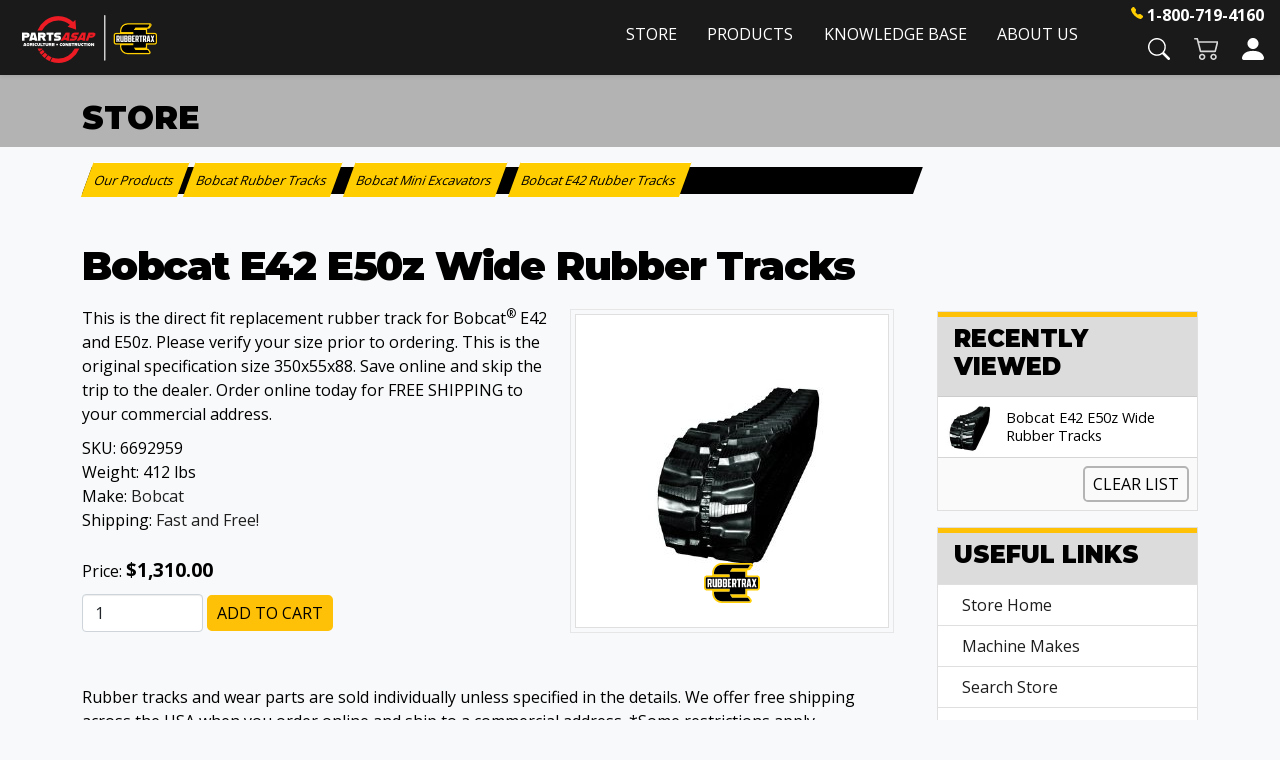

--- FILE ---
content_type: text/html; Charset=utf-8
request_url: https://store.rubbertrax.com/Bobcat-E42-E50z-Wide-Rubber-Tracks-p3229.htm
body_size: 19404
content:
<!DOCTYPE html>
<html lang="en" prefix="og: http://ogp.me/ns#">
<head itemscope itemtype="http://schema.org/WebSite">
<!-- Google Tag Manager -->
<script>(function(w,d,s,l,i){w[l]=w[l]||[];w[l].push({'gtm.start':
new Date().getTime(),event:'gtm.js'});var f=d.getElementsByTagName(s)[0],
j=d.createElement(s),dl=l!='dataLayer'?'&l='+l:'';j.async=true;j.src=
'https://www.googletagmanager.com/gtm.js?id='+i+dl;f.parentNode.insertBefore(j,f);
})(window,document,'script','dataLayer','GTM-PWVJL2C');</script>
<!-- End Google Tag Manager -->


<meta charset="UTF-8" />
<TITLE itemprop="name">Replacement Rubber Tracks Bobcat E42 E50z 350 x55x88</TITLE>
<META NAME="Description" CONTENT="Aftermarket replacement rubber track for Bobcat Bobcat E42 and E50z in the original equipment 350 x 55 x88 track size." />
<META NAME="Keywords" CONTENT="bobcat e50z tracks,bocat e50z tracks,bobcat e42 tracks,350 x55x88" />
<META NAME="Robots" CONTENT="index,follow" />
<META NAME="Revisit-after" CONTENT="30" />
<link rel="canonical" href="https://store.rubbertrax.com/Bobcat-E42-E50z-Wide-Rubber-Tracks-p3229.htm" />
<link rel="image_src" href="https://store.rubbertrax.com/catalog/Bobcat/bobcate50ztracks_Summit.jpg" />
<meta property="og:title" content="Bobcat E42 E50z Wide Rubber Tracks" />
<meta property="og:type" content="website" />
<meta property="og:description" content="This is the direct fit replacement rubber track for Bobcat® E42 and E50z. Please verify your size prior to ordering. This is the original specification size 350x55x88. Save online and skip the trip to the dealer. Order online today for FREE SHIPPING to your commercial address." />
<meta property="og:url" content="https://store.rubbertrax.com/Bobcat-E42-E50z-Wide-Rubber-Tracks-p3229.htm" />
<meta property="og:image" content="https://store.rubbertrax.com/catalog/Bobcat/bobcate50ztracks_Summit.jpg" />
<meta property="og:site_name" content="Rubbertrax" />

    <!-- COMMENTED OUT FOR CREATING CONFLICT WITH BS 5. WILL REMOVE OR REPLACE LATER. -->
    <!--<link type="text/css" rel="stylesheet" href="css/bootstrap.min.css" /> -->
    
    

    <link type="text/css" rel="stylesheet" href="css/datepicker3.min.css" />
    <link type="text/css" rel="stylesheet" href="css/facebook.min.css" />
    <link type="text/css" rel="stylesheet" href="css/screen.min.css" />
    <link type="text/css" rel="stylesheet" href="css/pcStorefront.min.css" />
    <link type="text/css" rel="stylesheet" href="css/quickview.min.css" />
    <link type="text/css" rel="stylesheet" href="css/pcSearchFields.min.css" />
    <link type="text/css" rel="stylesheet" href="css/search.min.css" />
    <link type="text/css" rel="stylesheet" href="css/slidebars.min.css" />
    <link type="text/css" rel="stylesheet" href="css/bulkaddtocart.min.css" />
    
    
    <link type="text/css" rel="stylesheet" href="../includes/mojozoom/mojozoom.min.css" />
    <link type="text/css" rel="stylesheet" href="../includes/javascripts/flickity/flickity.min.css" media="screen" />

 
  <!-- Favicons -->
    <link rel="apple-touch-icon" href="https://www.rubbertrax.com/img/favicons/apple-touch-icon.png" sizes="180x180">
    <link rel="icon" href="https://www.rubbertrax.com/img/favicons/favicon-32x32.png" sizes="32x32" type="image/png">
    <link rel="icon" href="https://www.rubbertrax.com/img/favicons/favicon-16x16.png" sizes="16x16" type="image/png">

<link href="https://netdna.bootstrapcdn.com/font-awesome/4.0.3/css/font-awesome.css" rel="stylesheet">
<link href='https://fonts.googleapis.com/css?family=Open+Sans:300italic,400italic,600italic,700italic,800italic,400,300,600,700,800' rel='stylesheet' type='text/css'>
<link type="text/css" rel="stylesheet" href="theme/rtx_bootstrap_5/css/theme.min.css" />
    
	<link rel="stylesheet" href="theme/rtx_bootstrap_5/css/superfish.min.css" media="screen">

<!-- RTX & BOOTSTRAP CSS FILES -->  
<link href="https://cdn.jsdelivr.net/npm/bootstrap@5.1.3/dist/css/bootstrap.min.css" rel="stylesheet" integrity="sha384-1BmE4kWBq78iYhFldvKuhfTAU6auU8tT94WrHftjDbrCEXSU1oBoqyl2QvZ6jIW3" crossorigin="anonymous">
<link type="text/css" rel="stylesheet" href="theme/rtx_bootstrap_5/css/rtx-general.min.css">
<link type="text/css" rel="stylesheet" href="theme/rtx_bootstrap_5/css/rtx-header.min.css">
<link type="text/css" rel="stylesheet" href="theme/rtx_bootstrap_5/css/pc-mods.min.css"><script src="../includes/jquery/jquery-3.5.1.min.js"></script>
<script type="text/javascript">
	var $pc = jQuery.noConflict();
	var $ = $pc;
</script>

<script src="../includes/jquery/jquery.divascookies-0.6.min.js"></script>

<script src="../includes/jquery/jquery.timepicker.min.js"></script>
<link rel="stylesheet" type="text/css" href="../includes/jquery/jquery.timepicker.css" />
<script src="../includes/jquery/jquery-ui.min.js"></script>
<link rel="stylesheet" type="text/css" href="../includes/jquery/jquery-ui.min.css" />
<meta name="viewport" content="width=device-width, initial-scale=1, maximum-scale=1">
</head>
<body class="bg-light" itemscope itemtype="http://schema.org/WebSite">

<!-- Google Tag Manager (noscript) -->
<noscript><iframe src="https://www.googletagmanager.com/ns.html?id=GTM-PWVJL2C"
height="0" width="0" style="display:none;visibility:hidden"></iframe></noscript>
<!-- End Google Tag Manager (noscript) -->



<div id="pcMainService" data-ng-controller="serviceCtrl"></div>
<div id="pre-header">
	 
</div>
 

  <nav class="navbar navbar-expand-lg fixed-top navbar-dark shadow-sm p-0 m-0" aria-label="Main navigation">
    <div class="container-fluid flex-column p-0 m-0">
      <div class="container-xxl pb-2 px-3 px-xxl-0">
        <div class="d-flex flex-row justify-content-between">

          <a class="navbar-brand pt-3" href="https://www.rubbertrax.com"><img id="rtx-logo" src="theme/rtx_bootstrap_5/images/parts-asap-rtx-logo.png" height="48" alt="Parts ASAP | RUBBERTRAX" /></a>

          <button class="navbar-toggler p-0 border-0 shadow-none" type="button" data-bs-toggle="offcanvas" aria-label="Toggle navigation">
            <span class="navbar-toggler-icon"></span>
          </button>
          <div id="RTXMenu" class="navbar-collapse offcanvas-collapse">
            <ul class="navbar-nav ms-auto mb-2 mb-lg-0 ms-4">
              <li class="nav-item">
                <a class="nav-link" href="https://store.rubbertrax.com">Store</a>
              </li>
              <li class="nav-item dropdown">
                <a class="nav-link dropdown-toggle" href="#" id="nav_pr" data-bs-toggle="dropdown" aria-expanded="false">Products</a>
                <ul id="nav_pr_ul" class="dropdown-menu row-cols-2" aria-labelledby="nav_pr" style="">
                  <li><a class="dropdown-item" href="https://www.rubbertrax.com/rubber-tracks">Rubber Tracks</a></li>
                  <li><a class="dropdown-item" href="https://www.rubbertrax.com/skid-steer-tires">Skid Steer Tires</a></li>
                  <li><a class="dropdown-item" href="https://www.rubbertrax.com/over-the-tire-tracks">Over-the-Tire Tracks</a></li>
                  <!--<li><a class="dropdown-item" href="https://www.rubbertrax.com/rubber-pads">Rubber Pads</a></li>-->
                  <li><a class="dropdown-item" href="https://www.rubbertrax.com/sprockets">Sprockets</a></li>
                  <li><a class="dropdown-item" href="https://www.rubbertrax.com/rollers">Rollers</a></li>
                  <li><a class="dropdown-item" href="https://www.rubbertrax.com/idlers">Idlers</a></li>
                </ul>
              </li>
              <li class="nav-item dropdown">
                <a class="nav-link dropdown-toggle" href="#" id="nav_kb" data-bs-toggle="dropdown" aria-expanded="false">Knowledge Base</a>
                <ul class="dropdown-menu" aria-labelledby="nav_kb">
                  <li><a class="dropdown-item" href="https://www.rubbertrax.com/tread-patterns">Tread Patterns</a></li>
                  <li><a class="dropdown-item" href="https://www.rubbertrax.com/measurement-guide">Measurement Guide</a></li>
                  <li><a class="dropdown-item" href="https://www.rubbertrax.com/rtx-tips">RTX Tips</a></li>
                <li><a class="dropdown-item" href="https://www.rubbertrax.com/faq">FAQ</a></li>
                </ul>
              </li>  
              <li class="nav-item dropdown">
                <a class="nav-link dropdown-toggle" href="#" id="nav_au" data-bs-toggle="dropdown" aria-expanded="false">About Us</a>
                <ul class="dropdown-menu" aria-labelledby="nav_au">
                  <li><a class="dropdown-item" href="https://www.rubbertrax.com/who-we-are">Who We Are</a></li>
                  <li><a class="dropdown-item" href="https://www.rubbertrax.com/news-media">News &amp; Media</a></li>
                  <li><a class="dropdown-item" href="https://www.rubbertrax.com/contact-us">Contact Us</a></li>
                </ul>
              </li>
            </ul>
          </div>

          <div class="d-flex flex-column">
            <div class="p-0 ps-4 pt-1 pb-1 text-white d-flex justify-content-end">
              <svg xmlns="http://www.w3.org/2000/svg" width="12" height="12" fill="rgb(255,205,0)" class="mt-1 me-1 bi bi-telephone-fill" viewBox="0 0 16 16">
                <path fill-rule="evenodd" d="M1.885.511a1.745 1.745 0 0 1 2.61.163L6.29 2.98c.329.423.445.974.315 1.494l-.547 2.19a.678.678 0 0 0 .178.643l2.457 2.457a.678.678 0 0 0 .644.178l2.189-.547a1.745 1.745 0 0 1 1.494.315l2.306 1.794c.829.645.905 1.87.163 2.611l-1.034 1.034c-.74.74-1.846 1.065-2.877.702a18.634 18.634 0 0 1-7.01-4.42 18.634 18.634 0 0 1-4.42-7.009c-.362-1.03-.037-2.137.703-2.877L1.885.511z"/>
              </svg>
              <a href="tel:+18007194160" class="nav-phone">1-800-719-4160</a>
            </div>
            <div class="p-0 ps-4 pt-1 pb-1 text-white d-flex justify-content-end">

              <!--<div class="d-flex flex-row ms-4">
                <a href="search.asp"><img id="NavSearch" src="theme/rtx_bootstrap_5/images/search.svg" height="22" alt="Search" title="Search"></a>
              </div>-->
              <div class="d-flex flex-row ms-4 position-relative">
                <a id="StoreSearchButton" data-bs-toggle="collapse" href="#RTXStoreSearch" role="button"><img id="NavSearch" class="nav-search-inactive" src="theme/rtx_bootstrap_5/images/search.svg" height="22" alt="Search" title="Search"></a>
              </div>
              <div class="d-flex flex-row ms-4 position-relative" data-ng-controller="QuickCartCtrl" data-ng-cloak>      
                <a href="viewcart.asp">
                  <img id="NavShoppingCart" src="theme/rtx_bootstrap_5/images/shopping-cart.svg" height="22" alt="Shopping Cart" title="Shopping Cart">
                  <span data-ng-show="shoppingcart.totalQuantity>0" class="ng-cloak position-absolute top-0 start-100 translate-middle badge bg-danger rounded-circle">{{shoppingcart.totalQuantityDisplay}}</span>
                </a>
              </div>
              <div class="d-flex flex-row ms-4">
                <a href="CustPref.asp"><img id="NavAccountLogIn" src="theme/rtx_bootstrap_5/images/login-account.svg" height="22" alt="Login/Create Account" title="Login/Create Account"></a>
              </div>            
            </div>
          </div>  
        </div>    
      </div>      
    </div>    
  </nav>
 
<div class="fixed-top collapse" id="RTXStoreSearch" style="top:65px;">
<div class="row"><div class="col-lg-6 col-xl-7"></div>
<div class="col-lg-6 col-xl-5">
  <div class="card card-body" style="background-color:rgba(26,26,26,1.00);">
    <form class="ng-pristine ng-valid" style="" role="search" action="showsearchresults.asp">
      <div class="input-group px-lg-4">
        <input type="hidden" name="pageStyle" value="H">
        <input type="hidden" name="resultCnt" value="">
        <input type="text" class="form-control"  name="keyword" placeholder="Search our store" aria-label="Search" aria-describedby="search-button">
        <button class="btn btn-yellow" type="submit" id="search-button">Search</button>
      </div>
    </form>
  </div>
</div></div> 
</div>        


  <div class="rtx-interior-header container-fluid mt-0 pt-0 pb-0">
    <div class="container pt-4 pb-2">
      <h2 class="mb-0">Store</h2>
      <!--<p class="mt-0">Your one-stop shop for all things Rubbertrax!</p>-->
    </div>
  </div>

 
	
<div id="pcMainArea" class="container">      

    <div class="row">
    
        
        

            <div class="col-md-8 col-xl-9">
        
                
        
            <!--Body content-->
<script type="application/ld+json">
{
  "@context": "https://schema.org/",
  "@type": "Product",
  "name": "Bobcat E42 E50z Wide Rubber Tracks",
  "image": "https://store.rubbertrax.com//store/pc/pc/catalog/Bobcat/bobcate50ztracks_Summit.jpg",
  "category": "Motor Vehicle Parts",
  "description": "<h2>Bobcat<sup>®</sup> E42 E50z Rubber Tracks</h2><p>The original width rubber tracks for the Bobcat<sup>®</sup> E42 and E50z models are 350mm (almost fourteen inches) wide. Buy your aftermarket replacement rubber tracks for your Bobcat<sup>®</sup> E42 and E50z mini excavators online at Rubbertrax and save money while super-sizing your maintenance budget.The track size is <span style='font-weight: bold;'>thirteen and three-quarters (350mm) wide with eighty-eight steel embedded drive links which is the original specification.</span>This track is known as the original part number 6692959 from the dealer and is a guaranteed fit for the E42 and E50z models.</p> <p>we now stock the entire undercarriage for the <a href='Bobcat-E42-Rubber-Tracks-c429.htm' target='_self'>Bobcat E42</a> including the sprockets, rollers, and tension idlers. We also stock an alternate Bobcat E42 rubber track size <a href='Bobcat-430ZHS-E42-Rubber-Tracks-429p167.htm' target='_self'>320x54x90</a>.</p>",
  "sku": "6692959",
  "mpn": "6692959",
  "brand": {
    "@type": "Brand",
    "name": "Rubbertrax"
  },
	
  "offers": {
    "@type": "Offer",
    "url": "https://store.rubbertrax.com/store/pc/Bobcat-E42-E50z-Wide-Rubber-Tracks-p3229.htm",
    "priceCurrency": "USD",
    "price": "1310",
    "sku": "6692959",
    "priceValidUntil": "2/20/2026",
    "itemCondition": "http://schema.org/NewCondition",
    "availability": "http://schema.org/InStock",
   "seller": {
      "@type": "Organization",
     "name": "Rubbertrax"
 },
 "shippingDetails": {
  "@type": "OfferShippingDetails",
  "shippingRate": {
    "@type": "MonetaryAmount",
    "value": "0",
    "currency": "USD"

  },
 "deliveryTime": {
            "@type": "ShippingDeliveryTime",
            "businessDays": {
                "@type": "OpeningHoursSpecification",
                "dayOfWeek": [
                    "https://schema.org/Monday",
                    "https://schema.org/Tuesday",
                    "https://schema.org/Wednesday",
                    "https://schema.org/Thursday",
                    "https://schema.org/Friday"
                ]
            },
            "cutoffTime": "14:00:15Z",
            "handlingTime": {
                "@type": "QuantitativeValue",
                "minValue": 1,
                "maxValue": 2,
                "unitCode": "d"
            },
            "transitTime": {
                "@type": "QuantitativeValue",
                "minValue": 1,
                "maxValue": 3,
                "unitCode": "d"
           
            },
  "shippingDestination": {
    "@type": "DefinedRegion",
    "addressCountry": "US"
     }
   } 
 } 
}    

}
</script>
<script type=text/javascript>

	function validateNumber(field)
	{
		var val=field.value;
		if(!/^\d*$/.test(val)||val==0)
		{
				alert("Enter numbers greater than zero.");
				field.focus();
				field.select();
		}
	}


	function isDigit(s)
	{
	var test=""+s;
	if(test=="0"||test=="1"||test=="2"||test=="3"||test=="4"||test=="5"||test=="6"||test=="7"||test=="8"||test=="9")
	{
	return(true) ;
	}
	return(false);
	}

	function allDigit(s)
	{
	var test=""+s ;
	for (var k=0; k <test.length; k++)
	{
		var c=test.substring(k,k+1);
		if (isDigit(c)==false)
	{
	return (false);
	}
	}
	return (true);
	}

	function checkproqty(fname)
	{
	
	if (fname.value == "")
	{
		alert("Please enter a value in this field.");
		fname.focus();
		return (false);
		}
	if (allDigit(fname.value) == false)
	{
		alert("Please enter a positive integer in this field.");
		fname.focus();
		return (false);
	}
	if (fname.value == "0")
	{
		alert("Please enter a positive integer in this field.");
		fname.focus();
		return (false);
	}
	
	TempValue=eval(fname.value);
	if (TempValue > 72)
	{
		alert("The quantity of Bobcat E42 E50z Wide Rubber Tracks that you are trying to order is greater than the quantity that we currently have in stock. We currently have 72 unit(s) in stock.");
		fname.focus();
		return (false);
	}
	
	return (true);
	}
	

function optwin(fileName)
	{
	myFloater = window.open('','myWindow','scrollbars=yes,status=no,width=400,height=300')
	myFloater.location.href = fileName;
}

</script>

<!-- Link to MojoZoom image magnifier -->




<!-- Start Form -->

<div id="pcMain" class="pcViewPrd">
	<div class="pcMainContent">
		<!-- Start Form -->
    <form autocomplete="off" method="post" action="instPrd.asp" name="additem" class="pcForms" onSubmit="return checkproqty(document.additem.quantity);">
		<script type=text/javascript>
		imagename='';
		pcv_jspIdProduct='';
		pcv_jspCurrentUrl='';
		
		function enlrge(imgnme) {
			lrgewin = window.open("about:blank", "", "height=200,width=200,status=no,titlebar=yes")
			imagename = imgnme;
			setTimeout('update()', 500)
		}

		function pcAdditionalImages(jspCurrentUrl,jspIdProduct) {
			lrgewin=window.open("about:blank","","height=600,width=800,status=no,titlebar=yes")
			pcv_jspIdProduct = jspIdProduct;
			pcv_jspCurrentUrl = jspCurrentUrl;
			setTimeout('updateAdditionalImages()',500)
		}
		
		function win(fileName)
			{
			myFloater=window.open('','myWindow','scrollbars=auto,status=no,width=500,height=400')
			myFloater.location.href=fileName;
			}
		
		function updateAdditionalImages() {
			
			doc=lrgewin.document;
			doc.open('text/html');			
			doc.write('<HTML><HEAD><TITLE>Loading Image Viewer<\/TITLE>')
			doc.write('<link type="text/css" rel="stylesheet" href="css/pcStorefront.css" /><\/HEAD>')
			doc.write('<BODY bgcolor="white" topmargin="4" leftmargin="0" rightmargin="0" onload="document.viewn.submit();" bottommargin="0">')
			doc.write('<div id="pcMain">');
			doc.write('<form name="viewn" action="viewPrdPopWindow.asp?idProduct=' + pcv_jspIdProduct + '" method="post" class="pcForms">');
			doc.write('<table class="pcMainTable"><tr><td>');		
			doc.write('<input name="idProduct" type="hidden" value="' + pcv_jspIdProduct + '" \/>');
			doc.write('<input name="pcv_strCurrentUrl" type="hidden" value="' + pcv_jspCurrentUrl + '" \/>');		
			doc.write('<\/td><\/tr><tr><td align="center">' + "Loading Product Images... If the images do not appear in 15 seconds <input type='submit' name='Submit2' value='Click Here' id='submit2' class='submit2'>." + '<\/td><\/tr><\/table>');
			doc.write('</form>');
			doc.write('</div>');
			doc.write('<\/BODY><\/HTML>');
			doc.close();
		}

		function update() {
			doc = lrgewin.document;
			doc.open('text/html');
			doc.write('<HTML><HEAD><TITLE>Enlarged Image<\/TITLE><\/HEAD><BODY bgcolor="white" onLoad="if  (self.resizeTo) self.resizeTo((document.images[0].width+60),(document.images[0].height+150)); return false;" topmargin="4" leftmargin="0" rightmargin="0" bottommargin="0"><table width=""' + document.images[0].width + '" border="0" cellspacing="0" cellpadding="0" align="center"><tr><td>');
			doc.write('<IMG style="max-width: 1024px; max-height: 1024px" SRC="' + imagename + '"><\/td><\/tr><tr><td><form name="viewn"><A HREF="javascript:window.close()"><img  src="../pc/images/close.gif" align="right" border=0><\/a><\/td><\/tr><\/table>');
			doc.write('<\/form><\/BODY><\/HTML>');
			doc.close();
		}
		
</script>
		<div class="pcPageNav mb-4" id="rtxstore-breadcrumbs" itemscope itemtype="http://schema.org/BreadcrumbList">
			<a href='viewCategories.asp'>Our Products</a>: <span itemprop="itemListElement" itemscope itemtype="http://schema.org/ListItem"><a itemscope id="https://store.rubbertrax.com//store/pc/Bobcat-Rubber-Tracks-c16.htm" itemtype="http://schema.org/Thing" itemprop="item" href="Bobcat-Rubber-Tracks-c16.htm"><span itemprop="name">Bobcat Rubber Tracks</span></a><meta itemprop="position" content="1" /></span><span itemprop="itemListElement" itemscope itemtype="http://schema.org/ListItem"> > <a itemscope id="https://store.rubbertrax.com//store/pc/Bobcat-Mini-Excavators-c27.htm" itemtype="http://schema.org/Thing" itemprop="item" href="Bobcat-Mini-Excavators-c27.htm"><span class="text-nowrap" itemprop="name">Bobcat Mini Excavators</span></a><meta itemprop="position" content="2" /></span><span itemprop="itemListElement" itemscope itemtype="http://schema.org/ListItem"> > <a itemscope id="https://store.rubbertrax.com//store/pc/Bobcat-E42-Rubber-Tracks-c429.htm" itemtype="http://schema.org/Thing" itemprop="item" href="Bobcat-E42-Rubber-Tracks-c429.htm"><span class="text-nowrap" itemprop="name">Bobcat E42 Rubber Tracks</span></a><meta itemprop="position" content="3" /></span>
		</div>
	<h1 class="mt-5 mb-3" itemprop="name" >Bobcat E42 E50z Wide Rubber Tracks</h1>

<!--<div id="pcViewProductC" class="pcViewProduct">-->
<div id="pcViewProductC" class="me-xl-4">
	<!--<div class="pcViewProductLeft">-->
  <div class="float-lg-end ms-lg-3 ms-xxl-5">
	
    	<div id="mainimgdiv" class="mt-2 card pcShowMainImage" style="outline:1px solid rgb(230,230,230); outline-offset:4px;" ">
				                        
  <!--MAIN IMAGE CALLED -->
                        <a href="catalog/Bobcat/bobcate50ztracks_det.jpg" onclick="return mainImgClick(this);" class="highslide">
                            <img id="mainimg" class="p-5 py-3 py-md-5 m-2" itemprop="image" src='catalog/Bobcat/bobcate50ztracks_Summit.jpg' alt="Bobcat E42 E50z Rubber Tracks"/>
                            
                          <div class="position-absolute bottom-0 start-50 translate-middle-x mb-3 mb-md-4"><img src="theme/rtx_bootstrap_5/images/rtx-logo_combined.svg" height="40" alt="Rubbertrax"></div>
                        </a>
                        
                    
                    	    <div class="highslide-caption">Bobcat E42 E50z Wide Rubber Tracks</div>
                	

                
            </div>
            
        
	<script type=text/javascript>	
		var pcv_hasAdditionalImages = false
		var pcv_strIsMojoZoomEnabled = false;
		var pcv_strMojoZoomOrientation = "left";
		var pcv_strUseEnhancedViews = true;
		
			var CurrentImg=1;
		

		$pc(document).ready(function() {
			

				// Init Highslide
				hs.align = 'center';
				hs.transitions = ['expand', 'fade'];
				hs.outlineType = 'rounded-white';
				hs.fadeInOut = true;
				hs.dimmingOpacity = 0.3;
				hs.expandCursor = null;
				
				hs.numberPosition = 'caption';
				
		});
		
		$pc(window).on('load', function() {
			

			$(".pcShowAdditional a").click(function(e) {
				if ($(this).hasClass('current')) {
			} else {
					CurrentImg = $(this).attr("id");
					setMainImg($(this).find("img").attr("src"), $(this).attr("href"), $(this).find("img").attr("alt"));

					$(".pcShowAdditional a").removeClass('current').css("cursor", "pointer");
					$(this).addClass('current');

					e.preventDefault();

					$(this).css("cursor", "");
			}
			});
		});
	</script>

   </div>
  <div class="">
		<div class='pcShowProductSDesc'><span>This is the direct fit replacement rubber track for Bobcat<sup>®</sup> E42 and E50z.  Please verify your size prior to ordering.  This is the original specification size 350x55x88.  Save online and skip the trip to the dealer.  Order online today for FREE SHIPPING to your commercial address.</span></div>
	<div class="pcShowProductSku">
		SKU: <span itemprop="sku" id="sku">6692959</span>
	</div>
<div class='pcShowProductWeight'>Weight: 
                    <span itemprop="weight" id="appw1">412</span>
                     lbs 
                    <span id="appw2" style="display:none"></span>
                    </div>
	    <span>
        	<meta  content="" />
      	</span>
	<div class='pcShowProductCustSearch'>Make: <a href='showsearchresults.asp?customfield=1&amp;SearchValues=1'>Bobcat</a></div><div class='pcShowProductCustSearch'>Shipping: <a href='showsearchresults.asp?customfield=5&amp;SearchValues=175'><a href="viewcontent.asp?idpage=15" target="_blank">Fast and Free!</a></a></div><script>DefaultReward=0;</script><div class='pcShowPrices'><div class="pcShowProductPrice mt-4"><span class="pcShowProductMainPrice">Price: <link itemprop="url" href='https://store.rubbertrax.com/store/pc/Bobcat-E42-E50z-Wide-Rubber-Tracks-p3229.htm' />
                <span id="mainprice" >$1,310.00</span>
                <meta itemprop="price" content="1310" />

			</span>
            </div></div>
            <style type="text/css">
            .promoWrapper {padding:14px; background:#eee; border-radius:5px; margin-bottom:10px}
            .promoMsg h4 {margin:0}
             #promodetails h4 {margin:5px 0 5px 0}
            .promoMsg a:visited,.promoMsg a:active,  .promoMsg a:focus {color:initial; text-decoration: none!important}
            .promoMsg .phint {font-size:10px; color:#777; display:block; padding-bottom:5px}
            .promoWrapper span.variation {display:block}
            #promodetails span:first-of-type{margin-top:5px}
            .highlight {font-weight:bold}
            </style>



        <!-- Start Product Options -->
        
  <div class="pcShowProductOptions">
		<ul class="pcShowProductOptionsList">
	
	</ul>
    <input type="hidden" name="OptionGroupCount" value="">
  </div>	

		<!-- End Product Options -->

		<!-- Start Custom Input Fields -->
        
					<input type="hidden" name="XFCount" value="0" />		
					
		<!-- End Custom Input Fields -->


        <!-- Start Quantity and Add to Cart -->
        
    <!-- Cart -->
    <div class="pcShowAddToCart">
		

			<input type="text" class="form-control form-control-inline" name="quantity" size="10" maxlength="10" value="1" >

			
      
		<input type="hidden" name="idproduct" value="3229">
		<meta itemprop="productID" content="3229" />
		<meta itemprop="url" content="https://store.rubbertrax.com/Bobcat-E42-E50z-Wide-Rubber-Tracks-p3229.htm" />

		
 
      <!--<button class="pcButton pcButtonAddToCart" id="submit" name="add">
         <img src="images/sample/pc_button_add.gif" alt="Add to the cart" />
      <span class="pcButtonText">Add to Cart</span>
      </button>
      -->
      <button class="btn btn-yellow pcButtonAddToCart" id="submit" name="add">
				Add to Cart
      </button>
					
	</div>

        <!-- End Quantity and Add to Cart -->
		
		<!-- Start Widgets -->
        
		<!-- End Widgets -->
		
        <!-- Start required cross selling -->
        
        <!-- End required cross selling -->
        <div class="pcShowButtons">
        <!-- Start Show WishList -->
        
        <!-- End Show WishList -->
        </div>

				

    <!--</div>--><!--end left-->
	  <!--<div class="pcViewProductRight">-->
    
    <!--right-->
   </div><!--ADDED TO FORCE IMAGE TO FLOAT-->
	<div class="pcClear"></div>     

	<div class="pcViewProductBottom">
		<!-- Start Back and Next Buttons -->
		
		<!-- End Back and Next Buttons -->

		<!-- Start cross selling -->
		
		<!-- End cross selling -->

		<!-- Start cross selling -->
		
		<!-- End cross selling -->
		<!-- Start long product description -->
		
    <!--<div class="pcClear"></div>-->
        <div id="details" class="pcShowProductLDesc mt-5">
            <p>Rubber tracks and wear parts are sold individually unless specified in the details. We offer free shipping across the USA when you order online and ship to a commercial address. *Some restrictions apply.</p>
            <!--<div class="pcSectionTitle">
    	        Rubber tracks and wear parts are sold individually unless specified in the details. We offer free shipping across the USA when you order online and ship to a commercial address. *Some restrictions apply.
            </div>-->
        <div class="pcSectionContents">  <h2>Bobcat<sup>®</sup> E42 E50z Rubber Tracks</h2>  <p>The original width rubber tracks for the Bobcat<sup>®</sup> E42 and E50z models are 350mm (almost fourteen inches) wide. Buy your aftermarket replacement rubber tracks for your Bobcat<sup>®</sup> E42 and E50z mini excavators online at Rubbertrax and save money while super-sizing your maintenance budget.  The track size is <span style="font-weight: bold;">thirteen and three-quarters (350mm) wide with eighty-eight steel embedded drive links which is the original specification.</span>  This track is known as the original part number 6692959 from the dealer and is a guaranteed fit for the E42 and E50z models.  </p> <p>we now stock the entire undercarriage for the <a href="Bobcat-E42-Rubber-Tracks-c429.htm" target="_self">Bobcat E42</a> including the sprockets, rollers, and tension idlers. We also stock an alternate Bobcat E42 rubber track size <a href="Bobcat-430ZHS-E42-Rubber-Tracks-429p167.htm" target="_self">320x54x90</a>.</p></div>
    </div>
	
		<!-- End long product description -->
		
    <!-- Start Product reviews -->
    
    <!-- End Product reviews -->
	</div>
</div>  <!-- pcViewProduct -->     
<script type=text/javascript>

				
		
		function cdDynamic() 
		{
		
			
				if (rtype==0)
				{
					document.additem.action="instPrd.asp";
					document.additem.method="POST";
					document.additem.submit();
				}
				else
				{
					return(true);
				}
		
		
			if (rtype==1)
			{
				return(false);
			}
		}				


        function CheckRequiredCS(reqstr)
        {
            if (reqstr.length>0)
            {
                var objArray = reqstr.split(",");
                var i = 0;
                while (i < objArray.length)
                {
                    var obj = eval(objArray[i]);
			        if (obj.checked==0) 
			        {
				        alert("The product cannot be added to the shopping cart.\n"+ obj.value + " is a required option.\n");
				        return false;
			        }     
			        i+=1;       
			    }
			}
			return true;
        }
		
</script>
        </form>
        <!-- End Form -->
          
					
	<script type=text/javascript>
		$pc(window).on('load', function() {
			var obj = document.getElementById("overlay");
			if(getURLParam("atc") == 1) {
				openDialog('<a href="viewcart.asp?cs=1" role="button" class="btn btn-default">View Cart</a><a role="button" class="btn btn-default ms-1" data-bs-dismiss="modal"  data-bs-dismiss="modal">Continue Shopping</a>', '<div id="OverlayMsgDialog" title="Item(s) added to the cart" style="display:; text-align: left;"><div class="ui-main"><div style="margin: 5px 0 5px 0;">Your item(s) were added</div>Cart contains 0 Item(s) | Subtotal: $0.00</div></div>', 'Item(s) added to the cart', false);
			}
		});
	</script>



        <script type=text/javascript>
            function stopRKey(evt)
            {
                var evt  = (evt) ? evt : ((event) ? event : null);
                var node = (evt.target) ? evt.target : ((evt.srcElement) ? evt.srcElement : null);
                if ((evt.keyCode == 13) && (node.type != "textarea") && (node.getAttribute("name") != "keyword")) { return false; }
            }
            document.onkeypress = stopRKey;
        </script>
    	
  	</div>
    
	<div class="pcClear"></div>
</div>


                <div class="pcClear"></div>
            </div>

        
          
 <!-- INSERT RIGHT SIDE MENU -->  
          
         
        
            <div class="col-md-4 col-xl-3 mt-5">
    
                <div class="left_nav mt-md-5 pt-md-5">
                
                    <div id="pcMainAreaLinks">
                        
                    </div>
                                        
                    <div id="pcMainAreaRecent">
						
				<div id="pcRecentProducts" class="card mb-3">
					<!--<h3>Recently Viewed...</h3>-->
          <div class="rtxstore-side-menu-title border-5 border-warning border-start-0 border-top border-bottom-0 border-end-0"><h3>Recently Viewed</h3></div>
            
					           
              <div class="d-flex position-relative rtxstore-recently-viewed-product align-items-center">
                        
                <div class="flex-shrink-0" style=" background-color:white; padding:3px; margin:2px;">
                  <img src="catalog/Bobcat/bobcate50ztracks_rubbertrax.jpg" width="50" alt="Bobcat E42 E50z Wide Rubber Tracks">
                </div>
                         
                <div class=" flex-grow-1 ms-2">
                  <a href="Bobcat-E42-E50z-Wide-Rubber-Tracks-p3229.htm" class="d-block lh-sm rtxstore-recently-viewed-product-link stretched-link" title="">Bobcat E42 E50z Wide Rubber Tracks</a>
                </div>
              </div>
           
              <!--   
							<div class="pcRecentProduct">
								<a href="Bobcat-E42-E50z-Wide-Rubber-Tracks-p3229.htm" title="">
                       
                         <img src="catalog/Bobcat/bobcate50ztracks_rubbertrax.jpg" alt="Bobcat E42 E50z Wide Rubber Tracks">
                       Bobcat E42 E50z Wide Rubber Tracks</a>
                <br/>
							</div> --></%>
								
					<!--<div class="pcClearViewedPrdList">
					<a href="javascript:ClearViewedPrdList();">Clear List</a>
					</div>-->
          <div class="rtxstore-clear-recently-viewed-products p-2 text-end">
					  <a class="btn btn-gray" href="javascript:ClearViewedPrdList();">Clear List</a>
					</div>
					<div id="clearViewedPrdListCookie"></div>
			</div>
			
                    </div>

                    <div id="pcMainUsefulLinks">
                        

<div id="pcUsefulLinks" class="card mb-3">
  <div class="rtxstore-side-menu-title border-5 border-warning border-start-0 border-top border-bottom-0 border-end-0"><h3>Useful Links</h3></div>    
  <ul class="list-group list-group-flush w-100">
		<li class="list-group-item"><a href="https://store.rubbertrax.com" class="stretched-link">Store Home</a></li>
    <li class="list-group-item"><a href="https://store.rubbertrax.com/viewcategories.asp" class="stretched-link">Machine Makes</a></li>
    <li class="list-group-item"><a href="https://store.rubbertrax.com/search.asp" class="stretched-link">Search Store</a></li>
    <li class="list-group-item"><a href="https://store.rubbertrax.com/viewcart.asp" class="stretched-link">View Cart</a></li>
    <li class="list-group-item"><a href="https://www.rubbertrax.com/faq" class="stretched-link">General FAQ</a></li>    
    <li class="list-group-item"><a href="https://www.rubbertrax.com/contact-us" class="stretched-link">Contact Us</a></li>

		<!--<li><a href="default.asp">Store Home</a></li>
    <li><a href="viewcategories.asp">Browse Catalog</a></li>
    <li><a href="viewbrands.asp">Browse Brands</a></li>-->
		
    
	</ul>
</div>                   
                    </div>
                  
                    <div id="rtxstore-shipping-sidenav">
                      <div id="pcUsefulLinks" class="card mb-3">
                        <div class="rtxstore-side-menu-title border-5 border-warning border-start-0 border-top border-bottom-0 border-end-0"><h3>Fast &amp; Free Shipping!</h3></div>    
                        <div class="card-body text-center" style="background-color:rgb(255,205,0);">
                          <p class="" style="font-size:1.0rem;">Free shipping from one of our seven warehouses.<sup>*</sup></p>
                          <img src="https://www.rubbertrax.com/img/shipping-map_white.gif" class="img-fluid" alt="Rubbertrax Shipping Map">
                          <p class="mt-2 mb-0" style="font-size:0.7rem"><sup>*</sup> Restrictions apply. See details <span class="text-nowrap">at checkout.</span></p>
                        </div>
                      </div>                        
                    </div>

                    <div id="pcMainCategorySearchFields">
                                          
                    </div>
                
                </div>
    
            </div>

        
         

    </div>
</div>

 <footer class="footer">
  <div id="footer-social-subscribe" class="container-fluid py-4">
      <div class="container">
        <div class="row row-cols-1 row-cols-md-2">
          <div id="social-media-list" class="col col-lg-5">
            <h3 class="text-uppercase">Let's Get Social</h3>
            <br>
            <p><em>Find us <b>@rubbertrax</b></em></p>
            <p>
              <a href="https://www.instagram.com/rubbertrax" target="_blank"><img class="social" src="https://www.rubbertrax.com/img/social-media_instagram.png" alt="Rubbertrax Instagram"></a>
              <a href="https://www.twitter.com/rubbertrax" target="_blank"><img class="social" src="https://www.rubbertrax.com/img/social-media_twitter.png" alt="Rubbertrax Twitter"></a>
              <a href="https://www.facebook.com/pages/Rubbertrax/172030423715" target="_blank"><img class="social" src="https://www.rubbertrax.com/img/social-media_facebook.png" alt="Rubbertrax Facebook"></a>
              <a href="https://www.youtube.com/channel/UCB48GZTjjcW4jJ8MXuQZJFg" target="_blank"><img class="social" src="https://www.rubbertrax.com/img/social-media_youtube.png" alt="Rubbertrax YouTube"></a>
              <a href="https://www.linkedin.com/company/rubbertrax" target="_blank"><img class="social" src="https://www.rubbertrax.com/img/social-media_linkedin.png" alt="Rubbertrax LinkedIn"></a>
            </p>
          </div>
          <div id="subscribe-form" class="col col-lg-7">
            <!--<h3 class="text-uppercase">Let's Stay In Touch</h3>
            <br>
            <p>Get the inside scoop on upcoming sales and product news by subscribing to our mailing list below. You can unsubscribe at any time.</p>-->
            <!--<form method="post" action="<?php print($subscribeURL)?>">-->
              <!--<div id="SubscribeForm" class="input-group mb-3">              
                <input id="subscribeEmail" type="text" class="form-control" placeholder="Enter your email address" aria-label="Enter your email address" aria-describedby="button-subscribe" required>
                <button class="btn btn-outline-secondary" type="button" id="button-subscribe" data-bs-toggle="modal" data-bs-target="#subscribeForm">Subscribe</button>
              </div>-->
            <!--</form>-->
            <!-- onclick="SubscribeForm(document.getElementById('subscribeEmail').value)" --> 
          </div>
        </div>
      </div>
  </div>
  <div id="FooterBottom" class="container-fluid bg-dark py-4">
    <div class="container-xxl d-flex flex-wrap">
      <div class="text-start flex-fill pe-0 pe-lg-5">
        <div class="pb-1" style="font-size: 0.8rem">
          <img src="https://www.rubbertrax.com/img/rtx-logo-alt.svg" height="34" alt="RUBBERTRAX">
        </div>
        <ul class="list-unstyled">
          <li><a href="https://www.bing.com/maps?osid=1887ee89-0666-41e2-9c27-f8d45101a160&cp=33.653995~-83.990954&lvl=18&imgid=e2092c04-3806-4d09-90b2-2eaba0e6f2b1&v=2&sV=2&form=S00027" style="line-height: 1.1rem" target="_blank">1721 Old Covington Rd. N.E.<br>Conyers, GA 30013 USA</a></li>
          <li><a href="tel:+18007194160">1-800-719-4160</a></li>
          <li><a href="https://www.rubbertrax.com/contact-us">quotes@rubbertrax.com</a></li>
        </ul>
      </div>
      <div class="d-none d-xxl-block pe-5 me-5"></div>
      <div class="text-start flex-fill mt-4 mt-sm-0 ms-sm-3 ms-md-1">
        <h5 class="text-lg-nowrap">Store &amp; Products</h5>
        <ul class="me-xl-4 list-unstyled rtx-list-columns-small">
          <li class=""><a class="" href="https://store.rubbertrax.com">Store</a></li>
          <li class=""><a class="" href="https://www.rubbertrax.com/rubber-tracks">Rubber Tracks</a></li>
          <li class=""><a class="" href="https://www.rubbertrax.com/skid-steer-tires">Skid Steer Tires</a></li>
          <li class=""><a class="text-md-nowrap" href="https://www.rubbertrax.com/over-the-tire-tracks">Over-the-Tire Tracks</a></li>
        <!--  <li class=""><a class="" href="https://www.rubbertrax.com/rubber-pads">Rubber Pads</a></li>-->
          <li class=""><a class="" href="https://www.rubbertrax.com/sprockets">Sprockets</a></li>
          <li class=""><a class="" href="https://www.rubbertrax.com/rollers">Rollers</a></li>
          <li class=""><a class="" href="https://www.rubbertrax.com/idlers">Idlers</a></li>
        </ul>
      </div>
      <div class="text-start flex-fill mt-4 mt-sm-0 ms-sm-3 ms-md-1">
        <h5 class="text-lg-nowrap">Company &amp; Knowledge</h5>
        <ul class="me-xl-4 list-unstyled rtx-list-columns-small">
          <li><a href="https://www.rubbertrax.com/who-we-are">Who We Are</a></li>
          <li><a href="https://www.rubbertrax.com/news-media">News &amp; Media</a></li>
          <li><a href="https://www.rubbertrax.com/tread-patterns">Tread Patterns</a></li>
          <li><a class="text-md-nowrap" href="https://www.rubbertrax.com/measurement-guide">Measurement Guide</a></li>
          <li><a href="https://www.rubbertrax.com/rtx-tips">RTX Tips</a></li>
          <li><a href="https://www.rubbertrax.com/faq">FAQ</a></li> 
          <li><a href="https://www.rubbertrax.com/contact-us">Contact Us</a></li>
        </ul>
      </div>
      <div class="text-start flex-fill mt-4 mt-sm-0">
        <h5>Policies</h5>
        <ul class="list-unstyled rtx-list-columns-xs-2">
          <li><a href="https://www.rubbertrax.com/returns">Returns</a></li>
          <li><a href="https://www.rubbertrax.com/privacy">Privacy</a></li>
          <li><a href="https://www.rubbertrax.com/terms-of-use">Terms of Use</a></li>
          <li><a href="https://www.rubbertrax.com/disclaimer">Disclaimer</a></li>
        </ul>
      </div>
    </div>
    <div class="mt-5 text-center" style="font-size: 0.8rem">Copyright © 2022 Rubbertrax. A Summit Supply Company. All Rights Reserved.</div>
  </div>
</footer>

<script src="theme/rtx_bootstrap_5/js/hoverIntent.min.js"></script>
<script src="theme/rtx_bootstrap_5/js/superfish.min.js"></script>
<script src="theme/rtx_bootstrap_5/js/jquery.pcmenu.js"></script>
<script>
(function($){
    $(document).ready(function() {
        var superfishNav = $('.pc-nav ul').superfish({});
        $('.pc-nav').meanmenu({meanScreenWidth: "767", meanRemoveAttrs: true}).pcMenu();
    });
})(jQuery);
</script>
<script src="theme/rtx_bootstrap_5/js/jquery.meanmenu.min.js"></script>
<script src="theme/rtx_bootstrap_5/js/modernizr.js"></script>
<script>
	jQuery(document).click(function() {
		jQuery("form.pc-search-input").fadeOut();
	});
	jQuery(".reveal-search").click(function(e) {
		e.stopImmediatePropagation();
		jQuery("form.pc-search-input").fadeToggle();
		jQuery("form input[name='keyword']").focus();
	});
	jQuery("form.pc-search-input").click(function(e) {
		e.stopImmediatePropagation();
	});
</script>
<script>
(function($){
	$(window).on("load",function() {
		var brandImgHeight = $(".brand img").height();
		if(!Modernizr.mq('(max-width: 767px)')) {
			$(".brand img").css({"margin-top":"-"+((parseInt(brandImgHeight)+10)/2)+"px", "visibility":"visible"});
		} else {
			var headerRowHeight = $("#pc-header .row").height();
			var imgMarginHeight = ((parseInt(headerRowHeight) - parseInt(brandImgHeight))-20)/2;
			$(".brand img").css({"margin-top":imgMarginHeight+"px", "visibility":"visible"});
		}
		$(window).on("load",function() {
			var brandImgHeight = $(".brand img").height();
			if(!Modernizr.mq('(max-width: 767px)')) {
				$(".brand img").css({"margin-top":"-"+((parseInt(brandImgHeight)+10)/2)+"px", "visibility":"visible"});
			}
		});
		$(window).on("resize", function() {
			var brandImgHeight = $(".brand img").height();
			if(!Modernizr.mq('(max-width: 767px)')) {
				$(".brand img").css({"margin-top":"-"+((parseInt(brandImgHeight)+10)/2)+"px", "visibility":"visible"});
			} else {
				var headerRowHeight = $("#pc-header .row").height();
				var imgMarginHeight = ((parseInt(headerRowHeight) - parseInt(brandImgHeight))-20)/2;
				$(".brand img").css({"margin-top":imgMarginHeight+"px", "visibility":"visible"});
			}
		});
	});
})(jQuery);
</script>
<!-- RTX & BOOTSTRAP JAVASCRIPT FILES --> 
<script src="https://cdn.jsdelivr.net/npm/bootstrap@5.1.3/dist/js/bootstrap.bundle.min.js" integrity="sha384-ka7Sk0Gln4gmtz2MlQnikT1wXgYsOg+OMhuP+IlRH9sENBO0LRn5q+8nbTov4+1p" crossorigin="anonymous"></script>
<script src="theme/rtx_bootstrap_5/js/rtx.min.js"></script> 
<!-- begin olark code -->
<script type="text/javascript" async> ;(function(o,l,a,r,k,y){if(o.olark)return; r="script";y=l.createElement(r);r=l.getElementsByTagName(r)[0]; y.async=1;y.src="//"+a;r.parentNode.insertBefore(y,r); y=o.olark=function(){k.s.push(arguments);k.t.push(+new Date)}; y.extend=function(i,j){y("extend",i,j)}; y.identify=function(i){y("identify",k.i=i)}; y.configure=function(i,j){y("configure",i,j);k.c[i]=j}; k=y._={s:[],t:[+new Date],c:{},l:a}; })(window,document,"static.olark.com/jsclient/loader.js");
/* custom configuration goes here (www.olark.com/documentation) */
olark.identify('1821-561-10-8928');</script>
<!-- end olark code -->
  <div class="modal fade" id="GlobalMsgDialog" tabindex="-1" role="dialog" aria-labelledby="pcDialogTitle" aria-hidden="true">
   <div class="modal-dialog modal-dialog-center">
      <div class="modal-content">
         <div class="modal-header">
           <!--<button type="button" class="close" data-dismiss="modal" data-bs-dismiss="modal" aria-hidden="true">&times;</button> -->           
           <h4 class="modal-title" id="pcDialogTitle">Global Message</h4>
           <button type="button" class="btn-close" data-dismiss="modal" data-bs-dismiss="modal" aria-label="Close" aria-hidden="true"></button>
         </div>
         <div class="modal-body">
            <p id="pcDialogMessage"></p>
         </div>
         <div class="modal-footer">
            <div id="pcDialogButtons"></div>
         </div>
      </div>
   </div>
</div>
<div class="modal fade" id="QuickViewDialog" tabindex="-1" role="dialog" aria-labelledby="quickViewLabel" aria-hidden="true">
	<div class="modal-dialog">
    <div id="modal-content" class="modal-content">
			<div class="modal-header">
        <h4 class="modal-title" id="quickViewLabel">Quick View</h4>
        </div>
		</div>
	</div>
</div>

<script type=text/javascript>
    var opc_js_1 = 'Credit Card numbers can only contain digits and spaces';
    var opc_js_2 = 'Please enter your e-mail address';
    var opc_js_3 = 'Please enter a valid e-mail address. E.g.: yourname@domain.com';
    var opc_js_4 = 'Please enter your password';
    var opc_js_5a = '<strong>This e-mail address already exists in our customer database</strong>. Please enter a different e-mail address, or log into your account by using either this e-mail address and your password (if any), or this e-mail address and the Order Code that was included in the order notification message that you received at the time you placed an order.'; 
    var opc_js_8 = 'Please enter your first name';
    var opc_js_9 = 'Please enter last name';
    var opc_js_10 = 'Please enter your address';
    var opc_js_11 = 'Please enter your city';
    var opc_js_12 = 'Please select your country';
    var opc_js_13 = 'Please enter your ZIP/Postal code';
    var opc_js_15 = 'Please select your state';
    var opc_js_16 = 'Please enter a valid phone number';
    var opc_js_22 = ' Updating your billing address, please wait....... ';
    var opc_js_25 = 'Please enter the recipient\'s first name';
    var opc_js_26 = 'Please enter the recipient\'s last name';
    var opc_js_27 = 'Please enter the recipient\'s address';
    var opc_js_28 = 'Please enter the recipient\'s city';
    var opc_js_29 = 'Please select the recipient\'s country';
    var opc_js_30 = 'Please enter the ZIP/Postal code (US/CA)';
    var opc_js_32 = 'Please select the recipient\'s state';
    var opc_js_35 = 'Please select a valid delivery date';
    var opc_js_36 = 'Please select a valid delivery time';
    var opc_js_38 = 'Add new shipping address...';
    var opc_js_42 = ' Your order was updated successfully.';
    var opc_js_43 = 'Please select a payment method';
    var opc_js_44 = 'Please enter your credit card number';
    var opc_js_45 = 'The Credit Card number must contain at least 16 digits';
    var opc_js_46 = 'Your credit card is not valid';
    var opc_js_47 = 'Please enter your password again to confirm';
    var opc_js_48 = 'Your passwords do not match'; 
    var opc_js_51 = ' You already have an account with us.';  
    var opc_js_53 = ' We were unable to update your order. Please try again!';
    var opc_js_54 = ' Loading shipping options, please wait....... ';
    var opc_js_63 = 'Please enter your state/province';
    var opc_js_64 = 'Please enter recipient\'s state/province';
    var opc_js_65 = 'View Cart';
    var opc_js_66 = 'Try Again';
    var opc_js_74 = 'You must enter a valid zip code';
    var opc_js_79 = 'Please wait while we reload your order details';
    var opc_js_81 = 'Saving Order... Please wait';    
    var Custmoda_27 = 'You must enter a valid VAT ID';
    var Custmoda_25 = 'You must enter a valid Social Security Number';
    var login_5 = 'You must review and agree to our Terms & Conditions before placing an order on our store.';
    var opc_ship_4 = ' Your shipping selection was updated successfully';    
    var opc_16 = 'Zip:';
    var opc_16a = 'Postal Code:';
    var opc_20 = 'Use my billing address';
    var opc_21 = 'Registrant\'s preferred location';  
    var opc_51a = 'OK';      
    var opc_57 = 'There was an error saving your information. Please check the form for errors and try again. If the problem persists, please contact us so we can save your order and look into the problem.';
    var QV_2 = 'Loading . . . ';
    var ShowSearch_2 = 'Please wait while we process your request...';
    var ShowSearch_3 = 'Your search will return ';
    var ShowSearch_4 = ' result(s).';
    var button_clear = 'Clear Cart';
    var button_view = 'View Cart';
    var button_close = 'Continue Shopping';
    var message_restore = '<div class="pcSuccessMessage">' + "We loaded back into the shopping cart items that you had added during your last visit, so you don't have to look for them again." + '</div>';
    var title_restore = 'Customer Service Message';
    var title_askPassword = 'Register Customer Account';
    var message_askPassword = 'Add a password for quicker checkout and access to more features (e.g. save multiple shipping addresses, view saved shopping carts, etc.).';
    var title_validation = 'Attention Valued Customer';
    var button_closeHTML = '<a role="button" class="btn btn-default" data-bs-dismiss="modal">' + 'Continue Shopping' + '</a>';
    var button_askPasswordHTML = '<a role="button" class="btn btn-default" data-bs-dismiss="modal" onClick="JavaScript:noPass();">' + ' You already have an account with us.' + '</a>' + '<a role="button" class="btn btn-default" data-bs-dismiss="modal" onClick="JavaScript:addPass();">' + 'OK' + '</a>';
    var scDateFrmt = "MM/DD/YY"; 
       
    var pcRootUrl = 'https://store.rubbertrax.com'; <!-- https://store.rubbertrax.com//store/pc -->
        
        var validateGuestInfo = true;    
    
        var scDispDiscCart="1";
    
</script>
<script src="https://ajax.googleapis.com/ajax/libs/angularjs/1.2.4/angular.min.js"></script>




    <script src="../includes/jquery/jquery.validate.min.js"></script>
    <script src="../includes/jquery/jquery.form.js"></script>
    <script src="../includes/jquery/jquery.touchSwipe.min.js"></script>
    <script src="../includes/jquery/smoothmenu/ddsmoothmenu.js"></script>
        
    <script src="../includes/javascripts/bootstrap.js"></script>
    <script src="../includes/javascripts/bootstrap-tabcollapse.js"></script>
    <script src="../includes/javascripts/bootstrap-datepicker.js"></script>
    
    <script src="../includes/javascripts/highslide.html.packed.js"></script>
    <script src="../includes/javascripts/jquery.blockUI.js"></script>
    <script src="../includes/javascripts/json3.js"></script>
    <script src="../includes/javascripts/accounting.min.js"></script>
    <!-- <script src="../includes/javascripts/productcart.js"></script> --> <script src="theme/rtx_bootstrap_5/js/productcart.js"></script>
    
    <script src="service/app/service.js"></script>
    <script src="service/app/quickcart.js"></script>
    <script src="service/app/viewcart.js"></script>
    <script src="service/app/search.js"></script>
    
    
    
    <script type="text/javascript" src="../includes/mojozoom/mojozoom.js"></script>
    <script type="text/javascript" src="js/bulkaddtocart.js"></script>    




<script type=text/javascript>
    // $pc("#prdtabs").tabCollapse('show');
</script>



<script type="text/javascript"> 

    var facebookActive = false;

</script>


<script type="text/javascript">
        $pc(document).ready(function () {
            $('[type="password"]').each(function(){
                if ($(this).prop("name") != "LoginPassword") {
                    $(this).before("<span class='reveal'>[Reveal]</span>")
                }
            })
         
            $('[type="password"]').on("focus", function () {
			if ($(".pwdcriteria").length==0) {
                if ($(this).prop("name") != "LoginPassword")  {
					$(this).before("<div class='pwdcriteria'>(Password must be at least 8 characters long, contain one upper case, include a special character, and include a number)</div>")
					$(".pwdcriteria").show()
				}
			}
            })
            $('[type="password"]').on("blur", function () {
                $(".pwdcriteria").remove()
            })
            $(document).on("click",".reveal", function(){
                if($(this).text()=='[Reveal]'){
                    $(this).text("[Hide]")
                    $(this).next($('[type="password"]')).prop('type','text')
                }
                else
                {
                   $(this).text("[Reveal]")
                   $(this).next($('[type="password"]')).prop('type','password')
                }
            })
        })
</script>
</body>
</html>

--- FILE ---
content_type: text/css
request_url: https://store.rubbertrax.com/css/pcSearchFields.min.css
body_size: 185
content:
#pcCSF{border:0 solid #ccc;margin:0 0 4px;padding:5px 5px 10px 10px}#pcCSF h4{color:#999;margin:0 0 2px;border:none}#pcCSF .pcCSFNotice{color:#FFF;padding:3px;background:#09F;margin:4px;position:relative;float:right;top:-20pt}#pcCSF .pcCSFTitle{font-family:Verdana,Arial,Helvetica,sans-serif;font-size:11px;color:#69C;vertical-align:top;text-align:left}#pcCSF .pcCSFItem,#pcCSF .pcCSFStable{font-size:10px;font-family:Verdana,Arial,Helvetica,sans-serif;vertical-align:top;text-align:left}#pcCSF .pcCSFItem{padding:2px;margin-left:15px;margin-bottom:2px}#pcCSF .pcCSFStable{color:#F63}#pcCSF .pcCSFCount{font-family:Verdana,Arial,Helvetica,sans-serif;font-size:8px;color:#666;vertical-align:top;text-align:left}#pcCSF a:link,#pcCSF a:visited{color:#666;text-decoration:none}#pcCSF a:hover{color:#999}#multiAccordion h5{font-family:Verdana,Arial,Helvetica,sans-serif;font-size:12px;color:#69C;vertical-align:top;text-align:left}

--- FILE ---
content_type: image/svg+xml
request_url: https://store.rubbertrax.com/theme/rtx_bootstrap_5/images/login-account.svg
body_size: 785
content:
<?xml version="1.0" encoding="UTF-8"?>
<!DOCTYPE svg PUBLIC "-//W3C//DTD SVG 1.1//EN" "http://www.w3.org/Graphics/SVG/1.1/DTD/svg11.dtd">
<!-- Creator: CorelDRAW 2021.5 -->
<svg xmlns="http://www.w3.org/2000/svg" xml:space="preserve" width="38px" height="38px" version="1.1" style="shape-rendering:geometricPrecision; text-rendering:geometricPrecision; image-rendering:optimizeQuality; fill-rule:evenodd; clip-rule:evenodd"
viewBox="0 0 38 38"
 xmlns:xlink="http://www.w3.org/1999/xlink"
 xmlns:xodm="http://www.corel.com/coreldraw/odm/2003">
 <defs>
  <style type="text/css">
   <![CDATA[
    .fil0 {fill:black;fill-rule:nonzero}
   ]]>
  </style>
 </defs>
 <g id="Layer_x0020_1">
  <metadata id="CorelCorpID_0Corel-Layer"/>
  <path class="fil0" d="M3.17 38c0,0 -3.17,0 -3.17,-3.17 0,-3.16 3.17,-12.66 19,-12.66 15.83,0 19,9.5 19,12.66 0,3.17 -3.17,3.17 -3.17,3.17l-31.66 0zm15.83 -19c5.25,0 9.5,-4.25 9.5,-9.5 0,-5.25 -4.25,-9.5 -9.5,-9.5 -5.24,0 -9.5,4.25 -9.5,9.5 0,5.25 4.26,9.5 9.5,9.5z"/>
 </g>
</svg>
